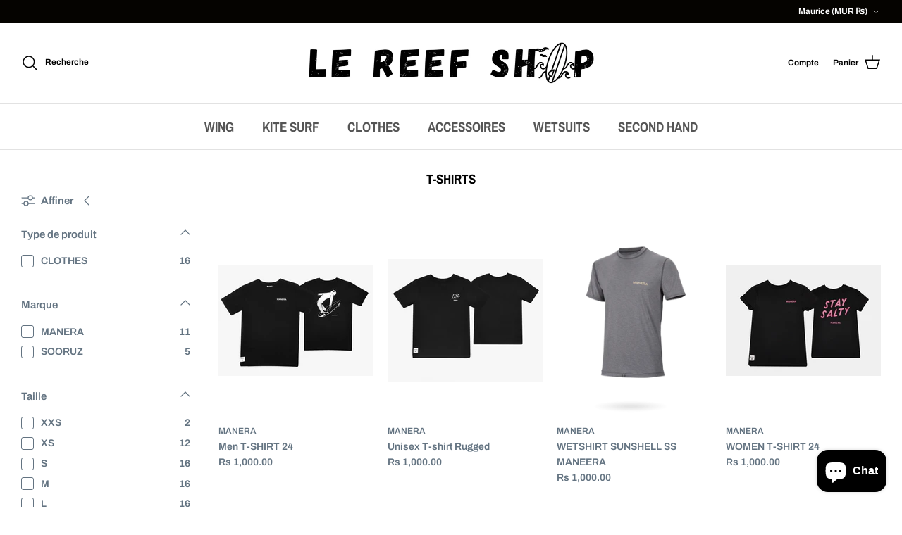

--- FILE ---
content_type: application/x-javascript; charset=utf-8
request_url: https://bundler.nice-team.net/app/shop/status/david-tacconi.myshopify.com.js?1769419562
body_size: -353
content:
var bundler_settings_updated='1657774171';